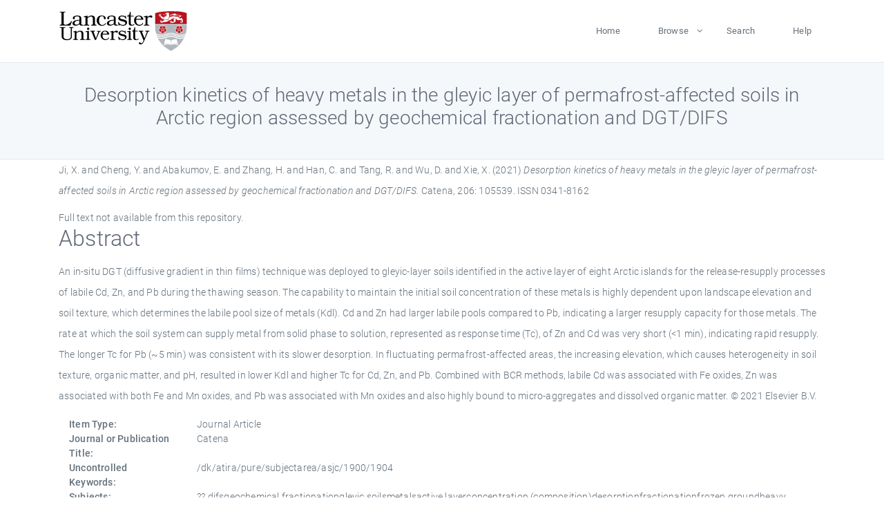

--- FILE ---
content_type: text/html; charset=utf-8
request_url: https://eprints.lancs.ac.uk/id/eprint/168085/
body_size: 5382
content:
<!DOCTYPE html>
<html xmlns="http://www.w3.org/1999/xhtml" lang="en">
  <head>
    <meta charset="utf-8" />
    <title> Desorption kinetics of heavy metals in the gleyic layer of permafrost-affected soils in Arctic region assessed by geochemical fractionation and DGT/DIFS  - Lancaster EPrints</title>
    
    
    
    <!-- Google Tag Manager -->
<!--
    <script>(function(w,d,s,l,i){w[l]=w[l]||[];w[l].push({'gtm.start':
    new Date().getTime(),event:'gtm.js'});var f=d.getElementsByTagName(s)[0],
    j=d.createElement(s),dl=l!='dataLayer'?'&amp;l='+l:'';j.async=true;j.src=
    'https://www.googletagmanager.com/gtm.js?id='+i+dl;f.parentNode.insertBefore(j,f);
    })(window,document,'script','dataLayer','GTM-MDLDXCK7');</script>
-->
    <!-- End Google Tag Manager -->
  
    <meta charset="utf-8" />
    <meta name="viewport" content="width=device-width, initial-scale=1, shrink-to-fit=no" />
    <meta name="description" content="" />
    <meta name="author" content="" />
    <link rel="icon" href="/img/basic/favicon.ico" type="image/x-icon" />
    <style>
      .loader {
          position: fixed;
          left: 0;
          top: 0;
          width: 100%;
          height: 100%;
          background-color: #F5F8FA;
          z-index: 9998;
          text-align: center;
      }

      .plane-container {
          position: absolute;
          top: 50%;
          left: 50%;
      }
    </style>
  
    <meta name="eprints.eprintid" content="168085" />
<meta content="18" name="eprints.rev_number" />
<meta content="archive" name="eprints.eprint_status" />
<meta name="eprints.userid" content="13568" />
<meta name="eprints.source" content="pure" />
<meta name="eprints.dir" content="disk0/00/16/80/85" />
<meta content="2022-03-28 09:50:05" name="eprints.datestamp" />
<meta name="eprints.lastmod" content="2025-12-11 06:11:40" />
<meta name="eprints.status_changed" content="2022-03-28 09:50:05" />
<meta name="eprints.type" content="article" />
<meta name="eprints.metadata_visibility" content="show" />
<meta content="Ji, X." name="eprints.creators_name" />
<meta content="Cheng, Y." name="eprints.creators_name" />
<meta name="eprints.creators_name" content="Abakumov, E." />
<meta name="eprints.creators_name" content="Zhang, H." />
<meta content="Han, C." name="eprints.creators_name" />
<meta content="Tang, R." name="eprints.creators_name" />
<meta name="eprints.creators_name" content="Wu, D." />
<meta content="Xie, X." name="eprints.creators_name" />
<meta name="eprints.creators_id" content="h.zhang@lancaster.ac.uk" />
<meta content="Desorption kinetics of heavy metals in the gleyic layer of permafrost-affected soils in Arctic region assessed by geochemical fractionation and DGT/DIFS" name="eprints.title" />
<meta content="pub" name="eprints.ispublished" />
<meta content="difsgeochemical fractionationgleyic soilsmetalsactive layerconcentration (composition)desorptionfractionationfrozen groundheavy metalheterogeneityoxide grouppermafrostreaction kineticssoil organic mattersoil texturethawingarcticearth-surface processes" name="eprints.subjects" />
<meta name="eprints.divisions" content="lec" />
<meta content="/dk/atira/pure/subjectarea/asjc/1900/1904" name="eprints.keywords" />
<meta name="eprints.abstract" content="An in-situ DGT (diffusive gradient in thin films) technique was deployed to gleyic-layer soils identified in the active layer of eight Arctic islands for the release-resupply processes of labile Cd, Zn, and Pb during the thawing season. The capability to maintain the initial soil concentration of these metals is highly dependent upon landscape elevation and soil texture, which determines the labile pool size of metals (Kdl). Cd and Zn had larger labile pools compared to Pb, indicating a larger resupply capacity for those metals. The rate at which the soil system can supply metal from solid phase to solution, represented as response time (Tc), of Zn and Cd was very short (&lt;1 min), indicating rapid resupply. The longer Tc for Pb (~5 min) was consistent with its slower desorption. In fluctuating permafrost-affected areas, the increasing elevation, which causes heterogeneity in soil texture, organic matter, and pH, resulted in lower Kdl and higher Tc for Cd, Zn, and Pb. Combined with BCR methods, labile Cd was associated with Fe oxides, Zn was associated with both Fe and Mn oxides, and Pb was associated with Mn oxides and also highly bound to micro-aggregates and dissolved organic matter. © 2021 Elsevier B.V." />
<meta content="2021-11-30" name="eprints.date" />
<meta name="eprints.date_type" content="published" />
<meta content="h.zhang@lancaster.ac.uk" name="eprints.contact_email" />
<meta name="eprints.full_text_status" content="none" />
<meta name="eprints.publication" content="Catena" />
<meta name="eprints.volume" content="206" />
<meta content="105539" name="eprints.article_number" />
<meta name="eprints.pages" content="10" />
<meta name="eprints.refereed" content="TRUE" />
<meta content="0341-8162" name="eprints.issn" />
<meta content="305" name="eprints.hoa_compliant" />
<meta content="2021-11-30" name="eprints.hoa_date_pub" />
<meta name="eprints.hoa_exclude" content="FALSE" />
<meta content="  Ji, X. and Cheng, Y. and Abakumov, E. and Zhang, H. and Han, C. and Tang, R. and Wu, D. and Xie, X.  (2021) Desorption kinetics of heavy metals in the gleyic layer of permafrost-affected soils in Arctic region assessed by geochemical fractionation and DGT/DIFS.  Catena, 206: 105539.   ISSN 0341-8162     " name="eprints.citation" />
<link rel="schema.DC" href="http://purl.org/DC/elements/1.0/" />
<meta content="https://eprints.lancs.ac.uk/id/eprint/168085/" name="DC.relation" />
<meta name="DC.title" content="Desorption kinetics of heavy metals in the gleyic layer of permafrost-affected soils in Arctic region assessed by geochemical fractionation and DGT/DIFS" />
<meta content="Ji, X." name="DC.creator" />
<meta name="DC.creator" content="Cheng, Y." />
<meta content="Abakumov, E." name="DC.creator" />
<meta name="DC.creator" content="Zhang, H." />
<meta name="DC.creator" content="Han, C." />
<meta content="Tang, R." name="DC.creator" />
<meta content="Wu, D." name="DC.creator" />
<meta name="DC.creator" content="Xie, X." />
<meta content="An in-situ DGT (diffusive gradient in thin films) technique was deployed to gleyic-layer soils identified in the active layer of eight Arctic islands for the release-resupply processes of labile Cd, Zn, and Pb during the thawing season. The capability to maintain the initial soil concentration of these metals is highly dependent upon landscape elevation and soil texture, which determines the labile pool size of metals (Kdl). Cd and Zn had larger labile pools compared to Pb, indicating a larger resupply capacity for those metals. The rate at which the soil system can supply metal from solid phase to solution, represented as response time (Tc), of Zn and Cd was very short (&lt;1 min), indicating rapid resupply. The longer Tc for Pb (~5 min) was consistent with its slower desorption. In fluctuating permafrost-affected areas, the increasing elevation, which causes heterogeneity in soil texture, organic matter, and pH, resulted in lower Kdl and higher Tc for Cd, Zn, and Pb. Combined with BCR methods, labile Cd was associated with Fe oxides, Zn was associated with both Fe and Mn oxides, and Pb was associated with Mn oxides and also highly bound to micro-aggregates and dissolved organic matter. © 2021 Elsevier B.V." name="DC.description" />
<meta name="DC.date" content="2021-11-30" />
<meta name="DC.type" content="Journal Article" />
<meta content="PeerReviewed" name="DC.type" />
<meta name="DC.identifier" content="  Ji, X. and Cheng, Y. and Abakumov, E. and Zhang, H. and Han, C. and Tang, R. and Wu, D. and Xie, X.  (2021) Desorption kinetics of heavy metals in the gleyic layer of permafrost-affected soils in Arctic region assessed by geochemical fractionation and DGT/DIFS.  Catena, 206: 105539.   ISSN 0341-8162     " />
<link rel="canonical" href="https://eprints.lancs.ac.uk/id/eprint/168085/" />
<link rel="alternate" type="text/plain; charset=utf-8" href="https://eprints.lancs.ac.uk/cgi/export/eprint/168085/Simple/lep-eprint-168085.txt" title="Simple Metadata" />
<link rel="alternate" type="text/xml; charset=utf-8" href="https://eprints.lancs.ac.uk/cgi/export/eprint/168085/DIDL/lep-eprint-168085.xml" title="MPEG-21 DIDL" />
<link href="https://eprints.lancs.ac.uk/cgi/export/eprint/168085/EndNote/lep-eprint-168085.enw" title="EndNote" rel="alternate" type="text/plain; charset=utf-8" />
<link title="BibTeX" href="https://eprints.lancs.ac.uk/cgi/export/eprint/168085/BibTeX/lep-eprint-168085.bib" type="text/plain; charset=utf-8" rel="alternate" />
<link title="HTML Citation" href="https://eprints.lancs.ac.uk/cgi/export/eprint/168085/HTML/lep-eprint-168085.html" type="text/html; charset=utf-8" rel="alternate" />
<link type="text/plain" rel="alternate" title="Reference Manager" href="https://eprints.lancs.ac.uk/cgi/export/eprint/168085/RIS/lep-eprint-168085.ris" />
<link type="text/plain; charset=utf-8" rel="alternate" title="Dublin Core" href="https://eprints.lancs.ac.uk/cgi/export/eprint/168085/DC/lep-eprint-168085.txt" />
<link rel="alternate" type="text/plain" href="https://eprints.lancs.ac.uk/cgi/export/eprint/168085/RDFNT/lep-eprint-168085.nt" title="RDF+N-Triples" />
<link title="RDF+XML" href="https://eprints.lancs.ac.uk/cgi/export/eprint/168085/RDFXML/lep-eprint-168085.rdf" type="application/rdf+xml" rel="alternate" />
<link title="EP3 XML" href="https://eprints.lancs.ac.uk/cgi/export/eprint/168085/XML/lep-eprint-168085.xml" type="application/vnd.eprints.data+xml; charset=utf-8" rel="alternate" />
<link type="text/n3" rel="alternate" title="RDF+N3" href="https://eprints.lancs.ac.uk/cgi/export/eprint/168085/RDFN3/lep-eprint-168085.n3" />
<link title="ASCII Citation" href="https://eprints.lancs.ac.uk/cgi/export/eprint/168085/Text/lep-eprint-168085.txt" type="text/plain; charset=utf-8" rel="alternate" />
<link type="text/csv; charset=utf-8" rel="alternate" title="Multiline CSV" href="https://eprints.lancs.ac.uk/cgi/export/eprint/168085/CSV/lep-eprint-168085.csv" />
<link href="https://eprints.lancs.ac.uk/cgi/export/eprint/168085/Atom/lep-eprint-168085.xml" title="Atom" rel="alternate" type="application/atom+xml;charset=utf-8" />
<link rel="alternate" type="text/xml; charset=utf-8" href="https://eprints.lancs.ac.uk/cgi/export/eprint/168085/METS/lep-eprint-168085.xml" title="METS" />
<link title="OpenURL ContextObject in Span" href="https://eprints.lancs.ac.uk/cgi/export/eprint/168085/COinS/lep-eprint-168085.txt" type="text/plain; charset=utf-8" rel="alternate" />
<link type="text/xml; charset=utf-8" rel="alternate" title="RIOXX2 XML" href="https://eprints.lancs.ac.uk/cgi/export/eprint/168085/RIOXX2/lep-eprint-168085.xml" />
<link type="text/xml; charset=utf-8" rel="alternate" title="OpenURL ContextObject" href="https://eprints.lancs.ac.uk/cgi/export/eprint/168085/ContextObject/lep-eprint-168085.xml" />
<link href="https://eprints.lancs.ac.uk/cgi/export/eprint/168085/JSON/lep-eprint-168085.js" title="JSON" rel="alternate" type="application/json; charset=utf-8" />
<link rel="alternate" type="text/xml; charset=utf-8" href="https://eprints.lancs.ac.uk/cgi/export/eprint/168085/MODS/lep-eprint-168085.xml" title="MODS" />
<link rel="alternate" type="text/plain" href="https://eprints.lancs.ac.uk/cgi/export/eprint/168085/Refer/lep-eprint-168085.refer" title="Refer" />
<link href="https://eprints.lancs.ac.uk/" rel="Top" />
    <link href="https://eprints.lancs.ac.uk/sword-app/servicedocument" rel="Sword" />
    <link href="https://eprints.lancs.ac.uk/id/contents" rel="SwordDeposit" />
    <link href="https://eprints.lancs.ac.uk/cgi/search" type="text/html" rel="Search" />
    <link href="https://eprints.lancs.ac.uk/cgi/opensearchdescription" type="application/opensearchdescription+xml" title="Lancaster EPrints" rel="Search" />
    <script type="text/javascript" src="https://www.google.com/jsapi">
//padder
</script><script type="text/javascript">
// <![CDATA[
google.load("visualization", "1", {packages:["corechart", "geochart"]});
// ]]></script><script type="text/javascript">
// <![CDATA[
var eprints_http_root = "https://eprints.lancs.ac.uk";
var eprints_http_cgiroot = "https://eprints.lancs.ac.uk/cgi";
var eprints_oai_archive_id = "eprints.lancs.ac.uk";
var eprints_logged_in = false;
var eprints_logged_in_userid = 0;
var eprints_logged_in_username = "";
var eprints_logged_in_usertype = "";
// ]]></script>
    <style type="text/css">.ep_logged_in { display: none }</style>
    <link href="/style/auto-3.4.5.css" type="text/css" rel="stylesheet" />
    <script type="text/javascript" src="/javascript/auto-3.4.5.js">
//padder
</script>
    <link href="/style/app.css" type="text/css" rel="stylesheet" />
    <!--[if lte IE 6]>
        <link rel="stylesheet" type="text/css" href="/style/ie6.css" />
   <![endif]-->
    <meta name="Generator" content="EPrints 3.4.5" />
    <meta http-equiv="Content-Type" content="text/html; charset=UTF-8" />
    <meta http-equiv="Content-Language" content="en" />
    
    
    <script src="/js/app.js">// <!-- No script --></script>
  
  </head>
  <body>
    
      
    <!-- Google Tag Manager (noscript) -->
<!--
    <noscript><iframe src="https://www.googletagmanager.com/ns.html?id=GTM-MDLDXCK7"
	height="0" width="0" style="display:none;visibility:hidden"></iframe></noscript>
-->
    <!-- End Google Tag Manager (noscript) -->
  
      <!-- Pre loader -->
      <div id="loader" class="loader" role="region" aria-label="Page loading">
          <div class="plane-container">
              <div class="l-s-2 blink">LOADING</div>
          </div>
      </div>     
  
    <div id="app" class="paper-loading">

      

      
  <!--    <epc:pin ref="pagetop"/> -->
      
      <div class="invisible-links" role="navigation">
          <a href="#main_content">Skip to main content</a>
      </div>
  
      <nav class="mainnav navbar navbar-default justify-content-between">
          <div class="container relative">
              <a class="offcanvas dl-trigger paper-nav-toggle" data-toggle="offcanvas" aria-expanded="false" aria-label="Toggle navigation">
                  <i></i>
              </a>
              <a class="navbar-brand" href="https://www.lancaster.ac.uk">
                  <div class="logo"><div class="logo-wrapper">
                      <img class="d-inline-block align-top" style="height: 60px;" alt="Lancaster University homepage" src="https://www.lancaster.ac.uk/media/wdp/style-assets/images/logos/lu-logo.svg" />
                  </div></div>
              </a>
              <div class="paper_menu">
                  <div id="dl-menu" class="xv-menuwrapper responsive-menu">
                      <ul class="dl-menu align-items-center">
                          <li><a href="http://eprints.lancs.ac.uk">Home</a></li>
                          <li class="parent"><a href="#">Browse</a>
                              <ul class="lg-submenu">
                                  <li><a href="http://eprints.lancs.ac.uk/view/year/">By Year</a></li>
                                  <li><a href="http://eprints.lancs.ac.uk/view/subjects/">By Subject</a></li>
                                  <li><a href="http://eprints.lancs.ac.uk/view/divisions/">By Department</a></li>
                                  <!-- <li><a href="#project">By Project</a></li> -->
                              </ul>
                          </li>
                          <li><a href="https://eprints.lancs.ac.uk/cgi/search/advanced">Search</a></li>
                          <li><a href="http://eprints.lancs.ac.uk/help">Help</a></li>
                      </ul>
                  </div>
              </div>
          </div>
      </nav>
  

      <main class="page" id="main_content">
        <div class="search-section">
          <div class="container">
            <h1> Desorption kinetics of heavy metals in the gleyic layer of permafrost-affected soils in Arctic region assessed by geochemical fractionation and DGT/DIFS </h1>
          </div>
        </div>
        <div class="container">
          <div class="ep_summary_content"><div class="ep_summary_content_top"></div><div class="ep_summary_content_left"></div><div class="ep_summary_content_right"></div><div class="ep_summary_content_main">

  <p style="margin-bottom: 1em">
    


    <span class="person_name">Ji, X.</span> and <span class="person_name">Cheng, Y.</span> and <span class="person_name">Abakumov, E.</span> and <span class="person_name">Zhang, H.</span> and <span class="person_name">Han, C.</span> and <span class="person_name">Tang, R.</span> and <span class="person_name">Wu, D.</span> and <span class="person_name">Xie, X.</span>
  

(2021)

<em>Desorption kinetics of heavy metals in the gleyic layer of permafrost-affected soils in Arctic region assessed by geochemical fractionation and DGT/DIFS.</em>


    Catena, 206: 105539.
    
     ISSN 0341-8162
  


  



  </p>

  

  

    
      Full text not available from this repository.
      
    
  
    

  

  

  
    <h2 id="label-abstract">Abstract</h2>
    <p style="text-align: left; margin: 1em auto 0em auto" aria-labelledby="label-abstract"><p class="ep_field_para">An in-situ DGT (diffusive gradient in thin films) technique was deployed to gleyic-layer soils identified in the active layer of eight Arctic islands for the release-resupply processes of labile Cd, Zn, and Pb during the thawing season. The capability to maintain the initial soil concentration of these metals is highly dependent upon landscape elevation and soil texture, which determines the labile pool size of metals (Kdl). Cd and Zn had larger labile pools compared to Pb, indicating a larger resupply capacity for those metals. The rate at which the soil system can supply metal from solid phase to solution, represented as response time (Tc), of Zn and Cd was very short (&lt;1 min), indicating rapid resupply. The longer Tc for Pb (~5 min) was consistent with its slower desorption. In fluctuating permafrost-affected areas, the increasing elevation, which causes heterogeneity in soil texture, organic matter, and pH, resulted in lower Kdl and higher Tc for Cd, Zn, and Pb. Combined with BCR methods, labile Cd was associated with Fe oxides, Zn was associated with both Fe and Mn oxides, and Pb was associated with Mn oxides and also highly bound to micro-aggregates and dissolved organic matter. © 2021 Elsevier B.V.</p></p>
  

  <div class="container">
    <div class="row">
      <div class="col-2 field-label" id="label-type">Item Type:</div>
      <div class="col-10 field-value" aria-labelledby="label-type">
        Journal Article
        
        
        
      </div>
    </div>
    
    
      
        <div class="row">
          <div class="col-2 field-label" id="label-publication">Journal or Publication Title:</div>
          <div class="col-10 field-value" aria-labelledby="label-publication">Catena</div>
        </div>
      
    
      
    
      
    
      
        <div class="row">
          <div class="col-2 field-label" id="label-keywords">Uncontrolled Keywords:</div>
          <div class="col-10 field-value" aria-labelledby="label-keywords">/dk/atira/pure/subjectarea/asjc/1900/1904</div>
        </div>
      
    
      
        <div class="row">
          <div class="col-2 field-label" id="label-subjects">Subjects:</div>
          <div class="col-10 field-value" aria-labelledby="label-subjects">?? difsgeochemical fractionationgleyic soilsmetalsactive layerconcentration (composition)desorptionfractionationfrozen groundheavy metalheterogeneityoxide grouppermafrostreaction kineticssoil organic mattersoil texturethawingarcticearth-surface processes ??</div>
        </div>
      
    
      
        <div class="row">
          <div class="col-2 field-label" id="label-divisions">Departments:</div>
          <div class="col-10 field-value" aria-labelledby="label-divisions"><a href="https://eprints.lancs.ac.uk/view/divisions/fas/">Faculty of Science and Technology</a> &gt; <a href="https://eprints.lancs.ac.uk/view/divisions/lec/">Lancaster Environment Centre</a></div>
        </div>
      
    
      
        <div class="row">
          <div class="col-2 field-label" id="label-eprintid">ID Code:</div>
          <div class="col-10 field-value" aria-labelledby="label-eprintid">168085</div>
        </div>
      
    
      
    
      
        <div class="row">
          <div class="col-2 field-label" id="label-userid">Deposited By:</div>
          <div class="col-10 field-value" aria-labelledby="label-userid">

<a href="https://eprints.lancs.ac.uk/cgi/users/home?screen=User::View&amp;userid=13568"><span class="ep_name_citation"><span class="person_name">ep_importer_pure</span></span></a>

</div>
        </div>
      
    
      
        <div class="row">
          <div class="col-2 field-label" id="label-datestamp">Deposited On:</div>
          <div class="col-10 field-value" aria-labelledby="label-datestamp">28 Mar 2022 09:50</div>
        </div>
      
    
      
        <div class="row">
          <div class="col-2 field-label" id="label-refereed">Refereed?:</div>
          <div class="col-10 field-value" aria-labelledby="label-refereed">Yes</div>
        </div>
      
    
      
        <div class="row">
          <div class="col-2 field-label" id="label-ispublished">Published?:</div>
          <div class="col-10 field-value" aria-labelledby="label-ispublished">Published</div>
        </div>
      
    
      
        <div class="row">
          <div class="col-2 field-label" id="label-lastmod">Last Modified:</div>
          <div class="col-10 field-value" aria-labelledby="label-lastmod">11 Dec 2025 06:11</div>
        </div>
      
    
    <div class="row">
      <div class="col-2 field-label" id="label-uri">URI:</div>
      <div class="col-10 field-value" aria-labelledby="label-uri"><a href="https://eprints.lancs.ac.uk/id/eprint/168085">https://eprints.lancs.ac.uk/id/eprint/168085</a></div>
    </div>
  </div>

  
  

<!--
  <epc:if test="!$flags{preview}">
    <epc:phrase ref="summary_page:actions"/>
    <div class="container ep_summary_page_actions">
    <epc:foreach expr="action_list('eprint_summary_page_actions',$item)" iterator="action">
      <div class="row">
        <div class="col-2"><epc:print expr="$action.action_icon()" /></div>
        <div class="col-10"><epc:print expr="$action.action_title()" /></div>
      </div>
    </epc:foreach>
    </div>
  </epc:if>
-->

</div><div class="ep_summary_content_bottom"></div><div class="ep_summary_content_after"></div></div>
        </div>
      </main>

      
      <footer>
          <div class="container">
              <div class="row" style="justify-content: space-between;">
                  <div class=" col-lg-4 col-xl-6 col-12 responsive-phone footer-library"><a href="https://www.lancaster.ac.uk/library" class="">
                      <div class="logo"><div class="logo-wrapper">
                          <img src="https://www.lancaster.ac.uk/media/wdp/style-assets/images/library/library-logo.svg" style="height: 60px" alt="Lancaster University Library homepage" />
                          <span class="circle"></span>
                      </div></div>
                  </a>
                  </div>
                  <div class="col-xl-3 responsive-phone">
                      <div class="h6">Links</div>
                      <ul class="footer-links">
                          <li><a href="https://www.eprints.org/uk/index.php/eprints-software/">EPrints</a></li>
                          <li><a href="http://eprints.lancs.ac.uk/help">FAQ</a></li>
                          <li><a href="https://www.lancaster.ac.uk/privacy/">Privacy Policy</a></li>
                      </ul>
                  </div>
                  <div class="col-6 col-md-12 col-12 col-xl-3 responsive-phone">
                      <div class="h6">Connect via Social Media</div>
                      <ul class="social">
                          <li class="facebook"><a href="https://en-gb.facebook.com/LancasterUniversityLibrary/" aria-label="Facebook"><span class="icon icon-facebook"></span></a>
                          </li>
                          <li class="twitter"><a href="https://twitter.com/LancasterUniLib" aria-label="Twitter"><span class="icon icon-twitter"></span></a>
                          </li>
                      </ul>
                      <div class="copyrights">
                          <p>© 2020 Lancaster University Library</p>
                      </div>
                  </div>
              </div>
          </div>
      </footer>
  

    </div>
  </body>
</html>